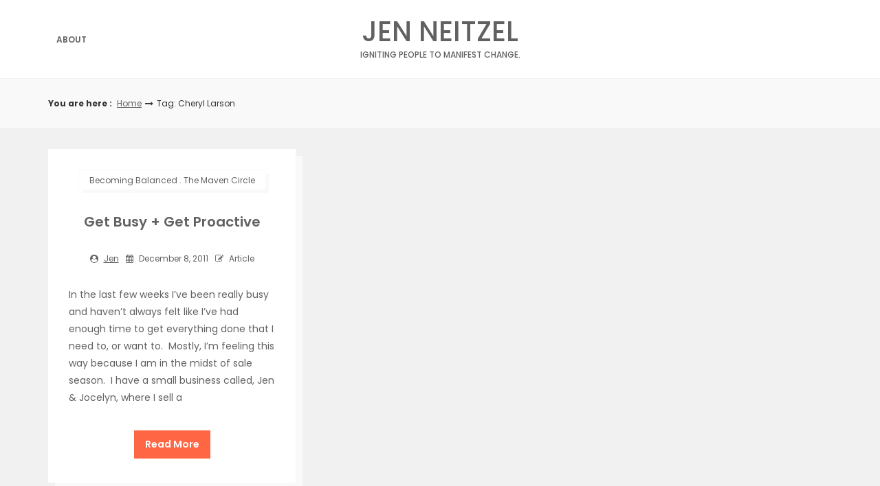

--- FILE ---
content_type: text/html; charset=UTF-8
request_url: https://www.jenneitzel.com/tag/cheryl-larson/
body_size: 6232
content:
<!DOCTYPE html>
<html lang="en-US">
<head>

<meta http-equiv="Content-Type" content="text/html; charset=UTF-8" />
<meta name="viewport" content="width=device-width, initial-scale=1.0, maximum-scale=1.2, user-scalable=yes" />

<title>Cheryl Larson &#8211; Jen Neitzel</title>
<meta name='robots' content='max-image-preview:large' />
<link rel='dns-prefetch' href='//fonts.googleapis.com' />
<link rel="alternate" type="application/rss+xml" title="Jen Neitzel &raquo; Feed" href="https://www.jenneitzel.com/feed/" />
<link rel="alternate" type="application/rss+xml" title="Jen Neitzel &raquo; Comments Feed" href="https://www.jenneitzel.com/comments/feed/" />
<link rel="alternate" type="application/rss+xml" title="Jen Neitzel &raquo; Cheryl Larson Tag Feed" href="https://www.jenneitzel.com/tag/cheryl-larson/feed/" />
<script type="text/javascript">
window._wpemojiSettings = {"baseUrl":"https:\/\/s.w.org\/images\/core\/emoji\/14.0.0\/72x72\/","ext":".png","svgUrl":"https:\/\/s.w.org\/images\/core\/emoji\/14.0.0\/svg\/","svgExt":".svg","source":{"concatemoji":"https:\/\/www.jenneitzel.com\/wordpress\/wp-includes\/js\/wp-emoji-release.min.js?ver=6.3.7"}};
/*! This file is auto-generated */
!function(i,n){var o,s,e;function c(e){try{var t={supportTests:e,timestamp:(new Date).valueOf()};sessionStorage.setItem(o,JSON.stringify(t))}catch(e){}}function p(e,t,n){e.clearRect(0,0,e.canvas.width,e.canvas.height),e.fillText(t,0,0);var t=new Uint32Array(e.getImageData(0,0,e.canvas.width,e.canvas.height).data),r=(e.clearRect(0,0,e.canvas.width,e.canvas.height),e.fillText(n,0,0),new Uint32Array(e.getImageData(0,0,e.canvas.width,e.canvas.height).data));return t.every(function(e,t){return e===r[t]})}function u(e,t,n){switch(t){case"flag":return n(e,"\ud83c\udff3\ufe0f\u200d\u26a7\ufe0f","\ud83c\udff3\ufe0f\u200b\u26a7\ufe0f")?!1:!n(e,"\ud83c\uddfa\ud83c\uddf3","\ud83c\uddfa\u200b\ud83c\uddf3")&&!n(e,"\ud83c\udff4\udb40\udc67\udb40\udc62\udb40\udc65\udb40\udc6e\udb40\udc67\udb40\udc7f","\ud83c\udff4\u200b\udb40\udc67\u200b\udb40\udc62\u200b\udb40\udc65\u200b\udb40\udc6e\u200b\udb40\udc67\u200b\udb40\udc7f");case"emoji":return!n(e,"\ud83e\udef1\ud83c\udffb\u200d\ud83e\udef2\ud83c\udfff","\ud83e\udef1\ud83c\udffb\u200b\ud83e\udef2\ud83c\udfff")}return!1}function f(e,t,n){var r="undefined"!=typeof WorkerGlobalScope&&self instanceof WorkerGlobalScope?new OffscreenCanvas(300,150):i.createElement("canvas"),a=r.getContext("2d",{willReadFrequently:!0}),o=(a.textBaseline="top",a.font="600 32px Arial",{});return e.forEach(function(e){o[e]=t(a,e,n)}),o}function t(e){var t=i.createElement("script");t.src=e,t.defer=!0,i.head.appendChild(t)}"undefined"!=typeof Promise&&(o="wpEmojiSettingsSupports",s=["flag","emoji"],n.supports={everything:!0,everythingExceptFlag:!0},e=new Promise(function(e){i.addEventListener("DOMContentLoaded",e,{once:!0})}),new Promise(function(t){var n=function(){try{var e=JSON.parse(sessionStorage.getItem(o));if("object"==typeof e&&"number"==typeof e.timestamp&&(new Date).valueOf()<e.timestamp+604800&&"object"==typeof e.supportTests)return e.supportTests}catch(e){}return null}();if(!n){if("undefined"!=typeof Worker&&"undefined"!=typeof OffscreenCanvas&&"undefined"!=typeof URL&&URL.createObjectURL&&"undefined"!=typeof Blob)try{var e="postMessage("+f.toString()+"("+[JSON.stringify(s),u.toString(),p.toString()].join(",")+"));",r=new Blob([e],{type:"text/javascript"}),a=new Worker(URL.createObjectURL(r),{name:"wpTestEmojiSupports"});return void(a.onmessage=function(e){c(n=e.data),a.terminate(),t(n)})}catch(e){}c(n=f(s,u,p))}t(n)}).then(function(e){for(var t in e)n.supports[t]=e[t],n.supports.everything=n.supports.everything&&n.supports[t],"flag"!==t&&(n.supports.everythingExceptFlag=n.supports.everythingExceptFlag&&n.supports[t]);n.supports.everythingExceptFlag=n.supports.everythingExceptFlag&&!n.supports.flag,n.DOMReady=!1,n.readyCallback=function(){n.DOMReady=!0}}).then(function(){return e}).then(function(){var e;n.supports.everything||(n.readyCallback(),(e=n.source||{}).concatemoji?t(e.concatemoji):e.wpemoji&&e.twemoji&&(t(e.twemoji),t(e.wpemoji)))}))}((window,document),window._wpemojiSettings);
</script>
<style type="text/css">
img.wp-smiley,
img.emoji {
	display: inline !important;
	border: none !important;
	box-shadow: none !important;
	height: 1em !important;
	width: 1em !important;
	margin: 0 0.07em !important;
	vertical-align: -0.1em !important;
	background: none !important;
	padding: 0 !important;
}
</style>
	<link rel='stylesheet' id='wp-block-library-css' href='https://www.jenneitzel.com/wordpress/wp-includes/css/dist/block-library/style.min.css?ver=6.3.7' type='text/css' media='all' />
<style id='classic-theme-styles-inline-css' type='text/css'>
/*! This file is auto-generated */
.wp-block-button__link{color:#fff;background-color:#32373c;border-radius:9999px;box-shadow:none;text-decoration:none;padding:calc(.667em + 2px) calc(1.333em + 2px);font-size:1.125em}.wp-block-file__button{background:#32373c;color:#fff;text-decoration:none}
</style>
<style id='global-styles-inline-css' type='text/css'>
body{--wp--preset--color--black: #000000;--wp--preset--color--cyan-bluish-gray: #abb8c3;--wp--preset--color--white: #ffffff;--wp--preset--color--pale-pink: #f78da7;--wp--preset--color--vivid-red: #cf2e2e;--wp--preset--color--luminous-vivid-orange: #ff6900;--wp--preset--color--luminous-vivid-amber: #fcb900;--wp--preset--color--light-green-cyan: #7bdcb5;--wp--preset--color--vivid-green-cyan: #00d084;--wp--preset--color--pale-cyan-blue: #8ed1fc;--wp--preset--color--vivid-cyan-blue: #0693e3;--wp--preset--color--vivid-purple: #9b51e0;--wp--preset--gradient--vivid-cyan-blue-to-vivid-purple: linear-gradient(135deg,rgba(6,147,227,1) 0%,rgb(155,81,224) 100%);--wp--preset--gradient--light-green-cyan-to-vivid-green-cyan: linear-gradient(135deg,rgb(122,220,180) 0%,rgb(0,208,130) 100%);--wp--preset--gradient--luminous-vivid-amber-to-luminous-vivid-orange: linear-gradient(135deg,rgba(252,185,0,1) 0%,rgba(255,105,0,1) 100%);--wp--preset--gradient--luminous-vivid-orange-to-vivid-red: linear-gradient(135deg,rgba(255,105,0,1) 0%,rgb(207,46,46) 100%);--wp--preset--gradient--very-light-gray-to-cyan-bluish-gray: linear-gradient(135deg,rgb(238,238,238) 0%,rgb(169,184,195) 100%);--wp--preset--gradient--cool-to-warm-spectrum: linear-gradient(135deg,rgb(74,234,220) 0%,rgb(151,120,209) 20%,rgb(207,42,186) 40%,rgb(238,44,130) 60%,rgb(251,105,98) 80%,rgb(254,248,76) 100%);--wp--preset--gradient--blush-light-purple: linear-gradient(135deg,rgb(255,206,236) 0%,rgb(152,150,240) 100%);--wp--preset--gradient--blush-bordeaux: linear-gradient(135deg,rgb(254,205,165) 0%,rgb(254,45,45) 50%,rgb(107,0,62) 100%);--wp--preset--gradient--luminous-dusk: linear-gradient(135deg,rgb(255,203,112) 0%,rgb(199,81,192) 50%,rgb(65,88,208) 100%);--wp--preset--gradient--pale-ocean: linear-gradient(135deg,rgb(255,245,203) 0%,rgb(182,227,212) 50%,rgb(51,167,181) 100%);--wp--preset--gradient--electric-grass: linear-gradient(135deg,rgb(202,248,128) 0%,rgb(113,206,126) 100%);--wp--preset--gradient--midnight: linear-gradient(135deg,rgb(2,3,129) 0%,rgb(40,116,252) 100%);--wp--preset--font-size--small: 13px;--wp--preset--font-size--medium: 20px;--wp--preset--font-size--large: 36px;--wp--preset--font-size--x-large: 42px;--wp--preset--spacing--20: 0.44rem;--wp--preset--spacing--30: 0.67rem;--wp--preset--spacing--40: 1rem;--wp--preset--spacing--50: 1.5rem;--wp--preset--spacing--60: 2.25rem;--wp--preset--spacing--70: 3.38rem;--wp--preset--spacing--80: 5.06rem;--wp--preset--shadow--natural: 6px 6px 9px rgba(0, 0, 0, 0.2);--wp--preset--shadow--deep: 12px 12px 50px rgba(0, 0, 0, 0.4);--wp--preset--shadow--sharp: 6px 6px 0px rgba(0, 0, 0, 0.2);--wp--preset--shadow--outlined: 6px 6px 0px -3px rgba(255, 255, 255, 1), 6px 6px rgba(0, 0, 0, 1);--wp--preset--shadow--crisp: 6px 6px 0px rgba(0, 0, 0, 1);}:where(.is-layout-flex){gap: 0.5em;}:where(.is-layout-grid){gap: 0.5em;}body .is-layout-flow > .alignleft{float: left;margin-inline-start: 0;margin-inline-end: 2em;}body .is-layout-flow > .alignright{float: right;margin-inline-start: 2em;margin-inline-end: 0;}body .is-layout-flow > .aligncenter{margin-left: auto !important;margin-right: auto !important;}body .is-layout-constrained > .alignleft{float: left;margin-inline-start: 0;margin-inline-end: 2em;}body .is-layout-constrained > .alignright{float: right;margin-inline-start: 2em;margin-inline-end: 0;}body .is-layout-constrained > .aligncenter{margin-left: auto !important;margin-right: auto !important;}body .is-layout-constrained > :where(:not(.alignleft):not(.alignright):not(.alignfull)){max-width: var(--wp--style--global--content-size);margin-left: auto !important;margin-right: auto !important;}body .is-layout-constrained > .alignwide{max-width: var(--wp--style--global--wide-size);}body .is-layout-flex{display: flex;}body .is-layout-flex{flex-wrap: wrap;align-items: center;}body .is-layout-flex > *{margin: 0;}body .is-layout-grid{display: grid;}body .is-layout-grid > *{margin: 0;}:where(.wp-block-columns.is-layout-flex){gap: 2em;}:where(.wp-block-columns.is-layout-grid){gap: 2em;}:where(.wp-block-post-template.is-layout-flex){gap: 1.25em;}:where(.wp-block-post-template.is-layout-grid){gap: 1.25em;}.has-black-color{color: var(--wp--preset--color--black) !important;}.has-cyan-bluish-gray-color{color: var(--wp--preset--color--cyan-bluish-gray) !important;}.has-white-color{color: var(--wp--preset--color--white) !important;}.has-pale-pink-color{color: var(--wp--preset--color--pale-pink) !important;}.has-vivid-red-color{color: var(--wp--preset--color--vivid-red) !important;}.has-luminous-vivid-orange-color{color: var(--wp--preset--color--luminous-vivid-orange) !important;}.has-luminous-vivid-amber-color{color: var(--wp--preset--color--luminous-vivid-amber) !important;}.has-light-green-cyan-color{color: var(--wp--preset--color--light-green-cyan) !important;}.has-vivid-green-cyan-color{color: var(--wp--preset--color--vivid-green-cyan) !important;}.has-pale-cyan-blue-color{color: var(--wp--preset--color--pale-cyan-blue) !important;}.has-vivid-cyan-blue-color{color: var(--wp--preset--color--vivid-cyan-blue) !important;}.has-vivid-purple-color{color: var(--wp--preset--color--vivid-purple) !important;}.has-black-background-color{background-color: var(--wp--preset--color--black) !important;}.has-cyan-bluish-gray-background-color{background-color: var(--wp--preset--color--cyan-bluish-gray) !important;}.has-white-background-color{background-color: var(--wp--preset--color--white) !important;}.has-pale-pink-background-color{background-color: var(--wp--preset--color--pale-pink) !important;}.has-vivid-red-background-color{background-color: var(--wp--preset--color--vivid-red) !important;}.has-luminous-vivid-orange-background-color{background-color: var(--wp--preset--color--luminous-vivid-orange) !important;}.has-luminous-vivid-amber-background-color{background-color: var(--wp--preset--color--luminous-vivid-amber) !important;}.has-light-green-cyan-background-color{background-color: var(--wp--preset--color--light-green-cyan) !important;}.has-vivid-green-cyan-background-color{background-color: var(--wp--preset--color--vivid-green-cyan) !important;}.has-pale-cyan-blue-background-color{background-color: var(--wp--preset--color--pale-cyan-blue) !important;}.has-vivid-cyan-blue-background-color{background-color: var(--wp--preset--color--vivid-cyan-blue) !important;}.has-vivid-purple-background-color{background-color: var(--wp--preset--color--vivid-purple) !important;}.has-black-border-color{border-color: var(--wp--preset--color--black) !important;}.has-cyan-bluish-gray-border-color{border-color: var(--wp--preset--color--cyan-bluish-gray) !important;}.has-white-border-color{border-color: var(--wp--preset--color--white) !important;}.has-pale-pink-border-color{border-color: var(--wp--preset--color--pale-pink) !important;}.has-vivid-red-border-color{border-color: var(--wp--preset--color--vivid-red) !important;}.has-luminous-vivid-orange-border-color{border-color: var(--wp--preset--color--luminous-vivid-orange) !important;}.has-luminous-vivid-amber-border-color{border-color: var(--wp--preset--color--luminous-vivid-amber) !important;}.has-light-green-cyan-border-color{border-color: var(--wp--preset--color--light-green-cyan) !important;}.has-vivid-green-cyan-border-color{border-color: var(--wp--preset--color--vivid-green-cyan) !important;}.has-pale-cyan-blue-border-color{border-color: var(--wp--preset--color--pale-cyan-blue) !important;}.has-vivid-cyan-blue-border-color{border-color: var(--wp--preset--color--vivid-cyan-blue) !important;}.has-vivid-purple-border-color{border-color: var(--wp--preset--color--vivid-purple) !important;}.has-vivid-cyan-blue-to-vivid-purple-gradient-background{background: var(--wp--preset--gradient--vivid-cyan-blue-to-vivid-purple) !important;}.has-light-green-cyan-to-vivid-green-cyan-gradient-background{background: var(--wp--preset--gradient--light-green-cyan-to-vivid-green-cyan) !important;}.has-luminous-vivid-amber-to-luminous-vivid-orange-gradient-background{background: var(--wp--preset--gradient--luminous-vivid-amber-to-luminous-vivid-orange) !important;}.has-luminous-vivid-orange-to-vivid-red-gradient-background{background: var(--wp--preset--gradient--luminous-vivid-orange-to-vivid-red) !important;}.has-very-light-gray-to-cyan-bluish-gray-gradient-background{background: var(--wp--preset--gradient--very-light-gray-to-cyan-bluish-gray) !important;}.has-cool-to-warm-spectrum-gradient-background{background: var(--wp--preset--gradient--cool-to-warm-spectrum) !important;}.has-blush-light-purple-gradient-background{background: var(--wp--preset--gradient--blush-light-purple) !important;}.has-blush-bordeaux-gradient-background{background: var(--wp--preset--gradient--blush-bordeaux) !important;}.has-luminous-dusk-gradient-background{background: var(--wp--preset--gradient--luminous-dusk) !important;}.has-pale-ocean-gradient-background{background: var(--wp--preset--gradient--pale-ocean) !important;}.has-electric-grass-gradient-background{background: var(--wp--preset--gradient--electric-grass) !important;}.has-midnight-gradient-background{background: var(--wp--preset--gradient--midnight) !important;}.has-small-font-size{font-size: var(--wp--preset--font-size--small) !important;}.has-medium-font-size{font-size: var(--wp--preset--font-size--medium) !important;}.has-large-font-size{font-size: var(--wp--preset--font-size--large) !important;}.has-x-large-font-size{font-size: var(--wp--preset--font-size--x-large) !important;}
.wp-block-navigation a:where(:not(.wp-element-button)){color: inherit;}
:where(.wp-block-post-template.is-layout-flex){gap: 1.25em;}:where(.wp-block-post-template.is-layout-grid){gap: 1.25em;}
:where(.wp-block-columns.is-layout-flex){gap: 2em;}:where(.wp-block-columns.is-layout-grid){gap: 2em;}
.wp-block-pullquote{font-size: 1.5em;line-height: 1.6;}
</style>
<link rel='stylesheet' id='dashicons-css' href='https://www.jenneitzel.com/wordpress/wp-includes/css/dashicons.min.css?ver=6.3.7' type='text/css' media='all' />
<link rel='stylesheet' id='google-fonts-css' href='https://fonts.googleapis.com/css?family=Poppins%3A100%2C100italic%2C200%2C200italic%2C300%2C300italic%2C400%2C400italic%2C500%2C500italic%2C600%2C600italic%2C700%2C700italic%2C800%2C800italic%2C900%2C900italic&#038;subset=latin%2Clatin-ext&#038;ver=1.0.0' type='text/css' media='all' />
<link rel='stylesheet' id='bootstrap-css' href='https://www.jenneitzel.com/wordpress/wp-content/themes/savana-lite/assets/css/bootstrap.css?ver=3.3.7' type='text/css' media='all' />
<link rel='stylesheet' id='font-awesome-css' href='https://www.jenneitzel.com/wordpress/wp-content/themes/savana-lite/assets/css/font-awesome.css?ver=4.7.0' type='text/css' media='all' />
<link rel='stylesheet' id='swipebox-css' href='https://www.jenneitzel.com/wordpress/wp-content/themes/savana-lite/assets/css/swipebox.css?ver=1.3.0' type='text/css' media='all' />
<link rel='stylesheet' id='slick-css' href='https://www.jenneitzel.com/wordpress/wp-content/themes/savana-lite/assets/css/slick.css?ver=1.8.0' type='text/css' media='all' />
<link rel='stylesheet' id='savana-lite-woocommerce-css' href='https://www.jenneitzel.com/wordpress/wp-content/themes/savana-lite/assets/css/savana-lite-woocommerce.css?ver=1.0.0' type='text/css' media='all' />
<link rel='stylesheet' id='owl.carousel-css' href='https://www.jenneitzel.com/wordpress/wp-content/themes/haaski-magazine/assets/css/owl.carousel.css?ver=2.3.4' type='text/css' media='all' />
<link rel='stylesheet' id='owl.theme.default-css' href='https://www.jenneitzel.com/wordpress/wp-content/themes/haaski-magazine/assets/css/owl.theme.default.css?ver=2.3.4' type='text/css' media='all' />
<link rel='stylesheet' id='haaski-magazine-owl-theme-css' href='https://www.jenneitzel.com/wordpress/wp-content/themes/haaski-magazine/assets/css/haaski.lite.owl.theme.css?ver=1.0.0' type='text/css' media='all' />
<link rel='stylesheet' id='haaski-magazine-parent-style-css' href='https://www.jenneitzel.com/wordpress/wp-content/themes/savana-lite/style.css?ver=6.3.7' type='text/css' media='all' />
<link rel='stylesheet' id='haaski-magazine-style-css' href='https://www.jenneitzel.com/wordpress/wp-content/themes/haaski-magazine/style.css?ver=6.3.7' type='text/css' media='all' />
<style id='haaski-magazine-style-inline-css' type='text/css'>
@media (min-width:1200px){.container{width:1170px}}@media (min-width:1200px){.container.block{width:1160px}}@media (min-width:768px) {.container.grid-container{width:1150px}}@media (min-width:1400px){.container{width:1370px}}@media (min-width:1400px){.container.block{width:1360px}}@media (min-width:768px) {.container.grid-container{width:1350px}}#logo a { color:#616161; }#logo a { font-size:40px; }#logo a span { margin-top:10px; }
</style>
<link rel='stylesheet' id='haaski-magazine-orange-css' href='https://www.jenneitzel.com/wordpress/wp-content/themes/haaski-magazine/assets/skins/orange.css?ver=1.0.0' type='text/css' media='all' />
<script type='text/javascript' src='https://www.jenneitzel.com/wordpress/wp-includes/js/jquery/jquery.min.js?ver=3.7.0' id='jquery-core-js'></script>
<script type='text/javascript' src='https://www.jenneitzel.com/wordpress/wp-includes/js/jquery/jquery-migrate.min.js?ver=3.4.1' id='jquery-migrate-js'></script>
<!--[if IE 8]>
<script type='text/javascript' src='https://www.jenneitzel.com/wordpress/wp-content/themes/savana-lite/assets/scripts/html5shiv.js?ver=3.7.3' id='html5shiv-js'></script>
<![endif]-->
<!--[if IE 8]>
<script type='text/javascript' src='https://www.jenneitzel.com/wordpress/wp-content/themes/savana-lite/assets/scripts/selectivizr.js?ver=1.0.3b' id='selectivizr-js'></script>
<![endif]-->
<link rel="https://api.w.org/" href="https://www.jenneitzel.com/wp-json/" /><link rel="alternate" type="application/json" href="https://www.jenneitzel.com/wp-json/wp/v2/tags/79" /><link rel="EditURI" type="application/rsd+xml" title="RSD" href="https://www.jenneitzel.com/wordpress/xmlrpc.php?rsd" />
<meta name="generator" content="WordPress 6.3.7" />

</head>

<body class="archive tag tag-cheryl-larson tag-79">


<a class="skip-link screen-reader-text" href="#content">Skip to content</a>


        <div id="sidebar-wrapper">

            <div id="scroll-sidebar" class="clearfix">

                <a class="mobile-navigation" href="#modal-sidebar">
                	<i class="fa fa-times open"></i>
                </a>

                <div class="wrap">

                    <div class="mobilemenu-box">

                        <nav id="mobilemenu" class="mobile-menu-1">

							<false class="menu"><ul>
<li class="page_item page-item-2"><a href="https://www.jenneitzel.com/about/">About</a></li>
</ul></false>

                        </nav>

                    </div>

				</div>

                <div class="sidebar-area">

                    <div class="post-article copyright-section">

                    	
                    	Copyright Jen Neitzel 2025
                    	<br/><a href="https://www.themeinprogress.com/" target="_blank">Theme by ThemeinProgress</a>
                    	<br/><a href="http://wordpress.org/" title="A Semantic Personal Publishing Platform" rel="generator">Proudly powered by WordPress</a>

                    </div>

                </div>

            </div>

        </div>


<div id="overlay-body"></div>

<div id="wrapper">

	<header id="header-wrapper" >

        <div id="header" class="header-menu-layout-1">

            <div class="container">

                <div class="row hd-flex">

                    <div class="hd-flex-col-2 col-md-4" >

                        <a class="mobile-navigation" href="#modal-sidebar">
                            <i class="fa fa-bars"></i>
                        </a>

                        <button class="menu-toggle" aria-controls="mainmenu" aria-expanded="false" type="button">
                            <span aria-hidden="true">Menu</span>
                            <span class="dashicons" aria-hidden="true"></span>
                        </button>

                        <nav id="primary-menu" class="header-menu" >

                            <false class="menu"><ul>
<li class="page_item page-item-2"><a href="https://www.jenneitzel.com/about/">About</a></li>
</ul></false>

                        </nav>

                    </div>

                    <div class="hd-flex-col-10 col-md-4" >

                        <div id="logo">

                            <a href="https://www.jenneitzel.com/" title="Jen Neitzel">Jen Neitzel<span>Igniting People to Manifest Change.</span></a>
                        </div>

                    </div>


                    <div class="header-menu-col col-md-4" >

                        
                    </div>

                </div>

            </div>

        </div>

	</header>

	<div id="breadcrumb_wrapper">

		<div class="container">

			<div class="row">

				<div class="col-md-11">

					<ul id="breadcrumb"><li><strong>You are here : </strong></li><li><a href="https://www.jenneitzel.com">Home</a></li><i class="fa fa-long-arrow-right"></i><li>Tag: Cheryl Larson</li></ul>
				</div>

				
			</div>

		</div>

	</div>

<div id="content" class="container">
	
            
			<div class="row masonry" id="masonry">
                    
                               
                    <div id="post-673" class="post-673 post type-post status-publish format-standard hentry category-becoming-balanced category-the-maven-circle tag-balanced tag-busy tag-cheryl-larson tag-holden-tees tag-jen-jocelyn tag-knot-ugly tag-proactive tag-reactive tag-redhen-communications tag-the-maven-circle-2 post-container masonry-item col-md-4">
                
                            
        <div class="post-article">
        
            <div class="post-details"><span class="post-meta post-category-meta"><span><a href="https://www.jenneitzel.com/category/the-maven-circle/becoming-balanced/" rel="category tag">Becoming Balanced</a> . <a href="https://www.jenneitzel.com/category/the-maven-circle/" rel="category tag">The Maven Circle</a></span></span><h3 class="title page-title"><a href="https://www.jenneitzel.com/2011/12/get-busy-get-proactive/">Get Busy + Get Proactive</a></h3><span class="post-meta"><span><i class="fa fa-user-circle" aria-hidden="true"></i> <a href="https://www.jenneitzel.com/author/jen/" title="Posts by jen" rel="author">jen</a></span><span><i class="fa fa-calendar" aria-hidden="true"></i> December 8, 2011</span><span><i class="fa fa-pencil-square-o"></i> Article</span></span></div><p>In the last few weeks I&#8217;ve been really busy and haven&#8217;t always felt like I&#8217;ve had enough time to get everything done that I need to, or want to.  Mostly, I&#8217;m feeling this way because I am in the midst of sale season.  I have a small business called, Jen &amp; Jocelyn, where I sell a</p>
<div class="read-more-wrapper"><a class="read-more" href="https://www.jenneitzel.com/2011/12/get-busy-get-proactive/" title="Read More"> <span class="button ">Read More</span></a></div>
        
        </div>

	                
                    </div>

                
			</div>
	
	
</div>    <footer id="footer">
    
    	        
        <div class="container">
    
             <div class="row copyright" >
                
                <div class="col-md-12" >

                    
                    <p>

                    	Copyright Jen Neitzel 2025
                    	<a href="https://www.themeinprogress.com/" target="_blank"> | Theme by ThemeinProgress</a>
                    	<a href="http://wordpress.org/" title="A Semantic Personal Publishing Platform" rel="generator"> | Proudly powered by WordPress</a>
                            
                    </p>

                </div>
            
            </div>
            
        </div>
    
    </footer>

</div>

<div id="back-to-top"><span class="dashicons dashicons-arrow-up-alt"></span></div><script type='text/javascript' src='https://www.jenneitzel.com/wordpress/wp-content/themes/savana-lite/assets/js/jquery.easing.js?ver=1.3' id='jquery-easing-js'></script>
<script type='text/javascript' src='https://www.jenneitzel.com/wordpress/wp-content/themes/savana-lite/assets/js/jquery.nicescroll.js?ver=3.7.6' id='jquery-nicescroll-js'></script>
<script type='text/javascript' src='https://www.jenneitzel.com/wordpress/wp-content/themes/savana-lite/assets/js/jquery.swipebox.js?ver=1.4.4' id='jquery-swipebox-js'></script>
<script type='text/javascript' src='https://www.jenneitzel.com/wordpress/wp-content/themes/savana-lite/assets/js/slick.js?ver=1.8.0' id='slick-js'></script>
<script type='text/javascript' src='https://www.jenneitzel.com/wordpress/wp-content/themes/savana-lite/assets/js/jquery.touchSwipe.js?ver=1.6.18' id='jquery-touchSwipe-js'></script>
<script type='text/javascript' src='https://www.jenneitzel.com/wordpress/wp-content/themes/savana-lite/assets/js/jquery.fitvids.js?ver=1.1' id='fitvids-js'></script>
<script type='text/javascript' src='https://www.jenneitzel.com/wordpress/wp-includes/js/imagesloaded.min.js?ver=4.1.4' id='imagesloaded-js'></script>
<script type='text/javascript' src='https://www.jenneitzel.com/wordpress/wp-includes/js/masonry.min.js?ver=4.2.2' id='masonry-js'></script>
<script type='text/javascript' src='https://www.jenneitzel.com/wordpress/wp-content/themes/savana-lite/assets/js/savana-lite-template.js?ver=1.0.0' id='savana-lite-template-js'></script>
<script type='text/javascript' id='savana-lite-navigation-js-extra'>
/* <![CDATA[ */
var accessibleNavigationScreenReaderText = {"expandMain":"Open the main menu","collapseMain":"Close the main menu","expandChild":"expand submenu","collapseChild":"collapse submenu"};
/* ]]> */
</script>
<script type='text/javascript' src='https://www.jenneitzel.com/wordpress/wp-content/themes/savana-lite/assets/js/navigation.js?ver=1.0' id='savana-lite-navigation-js'></script>
<script type='text/javascript' src='https://www.jenneitzel.com/wordpress/wp-content/themes/haaski-magazine/assets/js/owl.carousel.js?ver=2.3.4' id='owl.carousel-js'></script>
<script type='text/javascript' src='https://www.jenneitzel.com/wordpress/wp-content/themes/haaski-magazine/assets/js/script.js?ver=1.0.0' id='haaski-magazine-script-js'></script>
   

</body>

</html>

--- FILE ---
content_type: text/css
request_url: https://www.jenneitzel.com/wordpress/wp-content/themes/haaski-magazine/assets/css/haaski.lite.owl.theme.css?ver=1.0.0
body_size: -153
content:
.owl-carousel .owl-item {
  padding:0 1px
}

.owl-dots {
  margin-top: 0 !important;
  margin-bottom: 5px !important;
}

.owl-theme .owl-dots .owl-dot span {
  margin: 5px 7px !important;
}

.owl-dots {
	margin-top: 10px !important;
	margin-bottom: -10px !important;
}


--- FILE ---
content_type: text/css
request_url: https://www.jenneitzel.com/wordpress/wp-content/themes/haaski-magazine/style.css?ver=6.3.7
body_size: 5230
content:
/**

Theme Name: Haaski Magazine
Description: Haaski Magazine is a versatile WordPress theme that allows for easy font customization, offering a choice of 17 Google fonts. With its modern design and various features, this theme is suitable for blogs, e-commerce, and news sites, giving you the flexibility to personalize your website's appearance to match your brand or style.
Author: ThemeinProgress.
Author URI: https://www.themeinprogress.com
Version: 1.0.0
Requires PHP: 5.3
Tested up to: 6.3
Template: savana-lite
Tags: custom-background, custom-logo, custom-menu, featured-images, footer-widgets, post-formats, right-sidebar, sticky-post, theme-options, threaded-comments, translation-ready, one-column, two-columns, three-columns, four-columns, grid-layout, blog, e-commerce, news
Text Domain: haaski-magazine
Domain Path: /languages
License: GNU General Public License v3 or later
License URI: http://www.gnu.org/licenses/gpl-3.0.html

Haaski Magazine Child WordPress Theme is a child theme of Savana Lite, Copyright 2023 ThemeinProgress.
Haaski Magazine Child is distributed under the terms of the GNU GPLv3.

Savana Lite WordPress Theme, Copyright 2023 ThemeinProgress.
Savana Lite is distributed under the terms of the GNU GPLv3.

*/

body {
	background-color: #f1f1f1;
}

body.no-scrolling {
    overflow: auto !important;
}

/* ===============================================
   Typography
   =============================================== */

a,
a:hover,
.title a span,
.post-article a:hover,
.post-article a:active,
.post-article a:focus ,
.sidebar-area a:hover,
.sidebar-area a:active,
.sidebar-area a:focus ,
#footer a:hover,
#footer a:active,
#footer a:focus ,
#footer_widgets a:hover,
#footer_widgets a:active,
#footer_widgets a:focus {
	text-decoration:underline;
}

#wrapper a {
    -moz-transition: outline 0.5s ease;
    -o-transition: outline 0.5s ease;
    -ms-transition: outline 0.5s ease;
    transition: all 0.5s ease;
	outline: dotted 1px transparent !important;
}

#wrapper a:active,
#wrapper a:hover,
#wrapper a:focus {
	outline: dotted 1px red !important;
}

#wrapper img {
	height: auto;
}

#wrapper a:focus,
#wrapper button:hover ,
#wrapper button:active ,
#wrapper button:focus ,
#wrapper input:hover ,
#wrapper input:active ,
#wrapper input:focus ,
#wrapper textarea:hover ,
#wrapper textarea:active ,
#wrapper textarea:focus ,
#sidebar-wrapper a:focus,
#sidebar-wrapper button:hover ,
#sidebar-wrapper button:active ,
#sidebar-wrapper button:focus ,
#sidebar-wrapper input:hover ,
#sidebar-wrapper input:active ,
#sidebar-wrapper input:focus ,
#sidebar-wrapper textarea:hover ,
#sidebar-wrapper textarea:active ,
#sidebar-wrapper textarea:focus {
	outline:thin dotted red !important;

}

/* ===============================================
   Page title
   =============================================== */

.page-title a {
	text-decoration:none !important;
}

/* ===============================================
   Header
   =============================================== */

.hd-flex {
	display: flex;
	align-items: center;
	justify-content: center;
	padding: 30px 0;
}

#header {
	line-height: inherit;
	min-height: auto;
	height: auto;
}

#menu-wrapper {
	border-bottom:solid 1px #f6f6f6;
}

#top_sidebar {
	border-bottom:solid 1px #f6f6f6;
}

#breadcrumb_wrapper + #top_sidebar {
	margin-top: -30px;
}

#header-wrapper {
	margin-bottom: 0;
}

#header_sidebar {
    margin-top: 30px;
	margin-bottom: 30px;
}

.featured-posts-wrapper + #header_sidebar {
	position:relative;
	margin-top: -30px;
	padding-top:30px;
}

.featured-posts-wrapper + #header_sidebar:after {
	content: '';
	display: block;
	position: absolute;
	width: calc(100% + 30px);
	height: 1px;
	top: 0;
	left: -15px;
	background:#f6f6f6;
}

#top_sidebar {
	margin-top: 0;
	margin-bottom: 30px;
}

#top_sidebar + .featured-links-wrapper ,
#header_sidebar + .featured-links-wrapper {
	margin-top:0px;
}

#header-wrapper + #content,
#header-wrapper + .container {
	margin-top:30px;
}

#top_sidebar .post-container {
	border-bottom: solid 1px #f6f6f6;
}

#top_sidebar .post-container:last-of-type {
	border-bottom: none;
}

#header_sidebar .post-container:last-of-type {
	margin-bottom:25px;
}

#top_sidebar + .masonry-container ,
.featured-links-section + .masonry-container {
	margin-top:0;
}

#top_sidebar .post-article ,
#bottom_sidebar .post-article {
    padding: 30px ;
}

nav.header-menu {
    width: calc(100% - 100px);
}

/* ===============================================
   Header cart
   =============================================== */

.header-cart-widget {
    top: 30px;
    right: -1px;
}

.header-cart a span {
    height: 23px !important;
    line-height: 23px !important;
    background: none !important;
    color: #616161 !important;
    right: -5px !important;
}

.header-cart {
    position: relative;
    float: right;
    top: 0;
    right: 0;
	margin:0;
    height: 23px;
    line-height: 23px;
	padding-bottom: 30px
}

.header-cart a.cart-contents {
    line-height: 23px;
}

/* ===============================================
   Logo
   =============================================== */

#logo a {
    font-size: 40px;
}

#logo a span {
    font-size: 12px;
    line-height: 0.8em;
    margin-top: 10px;
}

/* ===============================================
   Navigation menu
   =============================================== */

.header-menu-layout-1 nav#primary-menu ul {
	text-align:left;
}

.header-menu-layout-1 nav#secondary-menu ul {
	text-align:right;
}

.header-menu-layout-2 nav#primary-menu ul {
	text-align:right;
}

.header-menu-layout-2 nav#secondary-menu ul {
	text-align:left;
}

nav.header-menu {
    width: 100%;
}

nav.header-menu ul li {
	float:none;
    display: inline-block;
    text-align: left;
}

nav.header-menu ul li:first-of-type a {
    padding-left: 12px;
}

nav.header-menu ul.children ,
nav.header-menu ul.sub-menu {
	border: solid 1px #f1f1f1;
}

nav.header-menu#secondary-menu ul.children ,
nav.header-menu#secondary-menu ul.sub-menu {
	left:inherit;
    right: -9999em;
}

nav.header-menu#secondary-menu li:hover > ul,
nav.header-menu#secondary-menu li:focus > ul,
nav.header-menu#secondary-menu li.focus > ul {
    right: 0;
}

nav.header-menu#secondary-menu li li:hover > ul,
nav.header-menu#secondary-menu li li:focus > ul,
nav.header-menu#secondary-menu li li.focus > ul {
    right: 100%;
}

/* ===============================================
   Breadcrumb
   =============================================== */

#breadcrumb_wrapper {
  margin-top:0;
  margin-bottom: 30px;
	background: #f9f9f9;
}

/* ===============================================
   Borders
   =============================================== */

.post-category-meta span,
.woocommerce .woocommerce-error,
.woocommerce .woocommerce-message,
.woocommerce .woocommerce-info,
.woocommerce .woocommerce_cart_details,
.woocommerce .cart-collaterals .cart_totals,
.woocommerce-page .cart-collaterals .cart_totals,
.product-content,
.no-padding,
.post-article,
.product-thumbnail,
.embed-container,
.pin-container,
.video-container,
.maps-container {
	position:relative;
	z-index:998
}

.product-thumbnail,
.embed-container,
.pin-container,
.video-container,
.maps-container {
	position:relative;
	z-index:999
}

.cross-sells h2:before,
.up-sells.upsells.products h2:before ,
.related.products h2:before,
.post-category-meta span:before,
.cross-sells h2 span:before,
.upsells-products h2 span:before,
.related-products h2 span:before,
.woocommerce .cart-collaterals .cart_totals:before,
.woocommerce-page .cart-collaterals .cart_totals:before,
.product-thumbnail:before,
.product-content:before,
.no-padding:before,
.embed-container:before,
.pin-container:before,
.video-container:before,
.maps-container:before ,
.post-article:before {
    content: "";
    display: block;
    width: 10px;
    height: 100%;
    position: absolute;
    right: -10px;
    top: 10px;
    left:inherit;
    margin: auto;
    z-index: -1;
    background:#f9f9f9;
}

.cross-sells h2:after,
.up-sells.upsells.products h2:after ,
.related.products h2:after,
.post-category-meta span:after,
.cross-sells h2 span:after,
.upsells-products h2 span:after,
.related-products h2 span:after,
.woocommerce .cart-collaterals .cart_totals:after,
.woocommerce-page .cart-collaterals .cart_totals:after,
.product-content:after,
.no-padding:after,
.embed-container:after,
.video-container:after,
.maps-container:after ,
.post-article:after {
	content: "";
	display: block;
	width: 100%;
	height: 10px;
	position: absolute;
	bottom: -10px;
	left: 10px;
	margin: auto;
	z-index: -1;
	background:#f9f9f9;
}

.pin-container:after {
	content: "";
	display: block;
	width: calc(100% - 100px);
	height: 50px;
	position: absolute;
	bottom: -1px;
	left: 50px;
	margin: auto;
	z-index: 999;
	background: #fff;
}

.post-category-meta span:before {
	width: 5px;
	right: -5px;
	top: 5px;
}

.post-category-meta span:after {
	height: 5px;
	bottom: -5px;
	left: 5px;
}

#masonry .pin-container:after {
	width: calc(100% - 60px);
	height: 31px;
	left: 30px;
}

#top_sidebar .no-padding:before,
#top_sidebar .no-padding:after,
#top_sidebar .post-article:before,
#top_sidebar .post-article:after,
#bottom_sidebar .no-padding:before,
#bottom_sidebar .no-padding:after,
#bottom_sidebar .post-article:before,
#bottom_sidebar .post-article:after,
.images .product-thumbnail:before ,
.images .product-thumbnail:after ,
.container-fluid .video-container:before ,
.container-fluid .video-container:after ,
.shop_table .product-thumbnail:before ,
.shop_table .product-thumbnail:after ,
.woocommerce form.checkout .woocommerce-error:before ,
.woocommerce form.checkout .woocommerce-error:after ,
.woocommerce-checkout .woocommerce-info:before ,
.woocommerce-checkout .woocommerce-info:after ,
.woocommerce_cart_page .post-article:before ,
.woocommerce_cart_page .post-article:after,
.coupon-form-checkout .woocommerce-error:after,
.coupon-form-checkout .woocommerce-message:after,
.coupon-form-checkout .woocommerce-info:after,
.coupon-form-checkout .woocommerce_cart_details:after ,
.woocommerce-MyAccount-content .woocommerce-error:after,
.woocommerce-MyAccount-content .woocommerce-message:after,
.woocommerce-MyAccount-content .woocommerce-info:after,
.woocommerce-MyAccount-content .woocommerce_cart_details:after {
	display:none;
	visibility:hidden;
}

.woocommerce .woocommerce-error:after,
.woocommerce .woocommerce-message:after,
.woocommerce .woocommerce-info:after,
.woocommerce .woocommerce_cart_details:after {
    content: "";
    display: block;
    width: 100%;
    height: 100%;
    position: absolute;
    bottom: -10px;
    left: 10px;
    margin: auto;
    z-index: -1;
    border-bottom: solid 10px #f9f9f9;
    border-right: solid 10px #f9f9f9;
}


/* ===============================================
   Top section/Featured posts
   =============================================== */

.top-section-wrapper ,
.featured-posts-wrapper {
	background:#fff !important;
	border-bottom: solid 1px #f1f1f1;
	padding:15px 0;
	margin-bottom:30px;
}

#top_sidebar + .top-section-wrapper ,
#top_sidebar + .featured-posts-wrapper {
	margin-top:-30px;
}

.top-section-wrapper + .featured-posts-wrapper {
	margin-top: -30px;
    padding-top: 0;
}

#top-section-inner ,
#featured-posts-inner {
    margin-bottom: 0;
}

.featured-posts-container {
	margin-bottom: 0
}

h1.archive-title + .featured-posts-container,
h1.search-result-title + .featured-posts-container{
	margin:25px 0 0 0;
}

.featured-posts-container .featured-post {
    display: inline-block;
    float: left;
    background-size: cover;
    background-position: center;
    position: relative;
    margin: 0;
    cursor: pointer;
}

.featured-posts-container .featured-post .featured-post-info {
    position: absolute;
    bottom: 15px;
    left: 15px;
    color: #fff;
    font-size: 12px;
    margin: 0;
    line-height: 1.4em;
}

.featured-posts-container .featured-post .featured-post-info .title {
    font-size: 19px;
    font-weight: 600;
    line-height: 20px;
}

.featured-posts-container .featured-post .featured-post-permalink {
    position: absolute;
    width: 100%;
    height: 100%;
    left: 0;
    top: 0;
    opacity: .3;
    background: rgb(255,255,255);
    background: linear-gradient(180deg, rgba(255,255,255,0.2) 0%, rgba(255,255,255,0.3) 30%, rgba(143,143,143,0.4) 50%, rgba(0,0,0,0.6) 100%);
}

.featured-posts-container .featured-post-permalink:focus ,
.featured-posts-container .featured-post:hover .featured-post-permalink {
    opacity: .5
}

.new-post-categories ,
.featured-posts-container .featured-post .featured-post-categories {
    position: absolute;
    width: 100%;
    left: 10px;
    top: 10px;
}

.post .post-icon,
.new-post-category ,
.featured-posts-container .featured-post .featured-post-category {
    display: inline-block;
    color: #fff;
    text-transform: uppercase;
    margin: 0;
    font-size: 12px;
    font-weight: 500;
    padding: 5px 10px;
    margin-right: 10px;
    margin-bottom: 10px;
    background-color: #d14a2b;
    line-height: 1.4em;
}

.featured-posts-container .item {
    display: grid;
		grid-template-columns: repeat(4, 1fr);
		grid-template-rows: repeat(2, 1fr);
    grid-column-gap: 5px;
    grid-row-gap: 5px;
    float: none;
    height: 650px;
}

/* Featured posts > Layout 1 */

.featured-posts-container.layout-1 .featured-post-0 {
    grid-area: 1 / 1 / 2 / 3;
}

.featured-posts-container.layout-1 .featured-post-1 {
    grid-area: 1 / 3 / 2 / 4;
}

.featured-posts-container.layout-1 .featured-post-2 {
    grid-area: 1 / 4 / 2 / 5;
}

.featured-posts-container.layout-1 .featured-post-3 {
    grid-area: 2 / 1 / 3 / 2;
}

.featured-posts-container.layout-1 .featured-post-4 {
    grid-area: 2 / 2 / 3 / 4;
}

.featured-posts-container.layout-1 .featured-post-5 {
    grid-area: 2 / 4 / 3 / 5;
}

/* Featured posts > Layout 2 */

.featured-posts-container.layout-2 .featured-post-0 {
    grid-area: 1 / 1 / 3 / 2;
}

.featured-posts-container.layout-2 .featured-post-1 {
    grid-area: 1 / 2 / 3 / 3;
}

.featured-posts-container.layout-2 .featured-post-2 {
    grid-area: 1 / 3 / 2 / 4;
}

.featured-posts-container.layout-2 .featured-post-3 {
    grid-area: 1 / 4 / 2 / 5;
}

.featured-posts-container.layout-2 .featured-post-4 {
    grid-area: 2 / 3 / 3 / 4;
}

.featured-posts-container.layout-2 .featured-post-5 {
    grid-area: 2 / 4 / 3 / 5;
}

/* Featured posts > Layout 3 */

.featured-posts-container.layout-3 .featured-post-0 {
    grid-area: 1 / 1 / 3 / 2;
}

.featured-posts-container.layout-3 .featured-post-1 {
    grid-area: 1 / 2 / 2 / 3;
}

.featured-posts-container.layout-3 .featured-post-2 {
    grid-area: 1 / 3 / 2 / 4;
}

.featured-posts-container.layout-3 .featured-post-3 {
    grid-area: 2 / 2 / 3 / 3;
}

.featured-posts-container.layout-3 .featured-post-4 {
    grid-area: 2 / 3 / 3 / 4;
}

.featured-posts-container.layout-3 .featured-post-5 {
    grid-area: 1 / 4 / 3 / 5;
}

/* Featured posts > Layout 4 */

.featured-posts-container.layout-4 .featured-post-0 {
    grid-area: 1 / 1 / 2 / 2;
}

.featured-posts-container.layout-4 .featured-post-1 {
    grid-area: 1 / 2 / 2 / 4;
}

.featured-posts-container.layout-4 .featured-post-2 {
    grid-area: 2 / 1 / 3 / 2;
}

.featured-posts-container.layout-4 .featured-post-3 {
    grid-area: 2 / 2 / 3 / 3;
}

.featured-posts-container.layout-4 .featured-post-4 {
    grid-area: 2 / 3 / 3 / 4;
}

.featured-posts-container.layout-4 .featured-post-5 {
    grid-area: 1 / 4 / 3 / 5;
}

/* Featured posts > Layout 5 */

.div1 { grid-area: 1 / 1 / 2 / 3; }
.div2 { grid-area: 1 / 3 / 2 / 4; }
.div3 { grid-area: 1 / 4 / 2 / 5; }
.div4 { grid-area: 2 / 1 / 3 / 2; }
.div5 { grid-area: 2 / 2 / 3 / 3; }
.div6 { grid-area: 2 / 3 / 3 / 5; }



.featured-posts-container.layout-5 .featured-post-0 {
    grid-area: 1 / 1 / 2 / 3;
}

.featured-posts-container.layout-5 .featured-post-1 {
    grid-area: 1 / 3 / 2 / 4;
}

.featured-posts-container.layout-5 .featured-post-2 {
    grid-area: 1 / 4 / 2 / 5;
}

.featured-posts-container.layout-5 .featured-post-3 {
    grid-area: 2 / 1 / 3 / 2;
}

.featured-posts-container.layout-5 .featured-post-4 {
    grid-area: 2 / 2 / 3 / 3;
}

.featured-posts-container.layout-5 .featured-post-5 {
    grid-area: 2 / 3 / 3 / 5;
}

/* Featured posts > Layout 6 */

.featured-posts-container.layout-6 .featured-post-0 {
    grid-area: 1 / 1 / 2 / 3;
}

.featured-posts-container.layout-6 .featured-post-1 {
    grid-area: 1 / 3 / 2 / 5;
}

.featured-posts-container.layout-6 .featured-post-2 {
    grid-area: 2 / 1 / 3 / 2;
}

.featured-posts-container.layout-6 .featured-post-3 {
    grid-area: 2 / 2 / 3 / 3;
}

.featured-posts-container.layout-6 .featured-post-4 {
    grid-area: 2 / 3 / 3 / 4;
}

.featured-posts-container.layout-6 .featured-post-5 {
    grid-area: 2 / 4 / 3 / 5;
}

/* Featured posts > Layout 7 */

.featured-posts-container.layout-7 .featured-post-0 {
    grid-area: 1 / 1 / 2 / 2;
}

.featured-posts-container.layout-7 .featured-post-1 {
    grid-area: 1 / 2 / 2 / 3;
}

.featured-posts-container.layout-7 .featured-post-2 {
    grid-area: 1 / 3 / 2 / 5;
}

.featured-posts-container.layout-7 .featured-post-3 {
    grid-area: 2 / 1 / 3 / 3;
}

.featured-posts-container.layout-7 .featured-post-4 {
    grid-area: 2 / 3 / 3 / 4;
}

.featured-posts-container.layout-7 .featured-post-5 {
    grid-area: 2 / 4 / 3 / 5;
}

/* ===============================================
   Featured links
   =============================================== */

.featured-links-section {
  padding: 0;
  background: #f6f6f6;
  margin-top: -30px;
  margin-bottom: 30px;
}

.featured-links-wrapper {
  margin-top: 0px;
	padding-top:30px;
	padding-bottom:30px;
}

.featured-links-parent {
  display: grid;
  grid-template-rows: 1fr;
  grid-column-gap: 5px;
  grid-row-gap: 0px;
}

.featured-links-parent.featured-elements-4 ,
.featured-links-parent.featured-elements-5 ,
.featured-links-parent.featured-elements-6 {
	grid-template-columns: repeat(3, 1fr);
	grid-template-rows: 2fr;
	grid-row-gap: 5px;
}

.featured-links-parent.featured-elements-3 {
	grid-template-columns: repeat(3, 1fr);
}

.featured-links-parent.featured-elements-2 {
	grid-template-columns: repeat(2, 1fr);
}

.featured-links-parent.featured-elements-1 {
	grid-template-columns: repeat(1, 1fr);
}

@media screen and (min-width : 992px) {

	.featured-link-item {
		width: 100% !important;
	}

}

.featured-link-item a {
    width: 100%;
    z-index: 999;
}

.featured-link-item .featured-link-title {
  width: 100%;
}


.featured-link-item .featured-link-title {
    z-index: 998;
}

.featured-link-item a:active ,
.featured-link-item a:focus {
	opacity:0.3
}

/* ===============================================
   Scrollable sidebar
   =============================================== */

#sidebar-wrapper #scroll-sidebar .mobile-navigation {
    background: #fff;
}

#sidebar-wrapper #scroll-sidebar,
body.logged-in.customizer_active #sidebar-wrapper #scroll-sidebar {
	background: #fff;
}

nav#mobilemenu ul li a,
#scroll-sidebar p,
#scroll-sidebar a,
#scroll-sidebar span,
#scroll-sidebar .title,
#scroll-sidebar li,
#scroll-sidebar address,
#scroll-sidebar dd,
#scroll-sidebar blockquote,
#scroll-sidebar caption,
#scroll-sidebar td,
#scroll-sidebar th {
	color:#616161;
}

#sidebar-wrapper nav#mobilemenu {
	padding-top: 30px;
    padding-bottom: 30px;
}

#sidebar-wrapper .sidebar-area .post-article {
	padding:30px;
	border-top:solid 1px #ddd
}

#sidebar-wrapper .sidebar-area .copyright-section {
	text-align:center;
}

#sidebar-wrapper .sidebar-area .social-buttons {
    text-align: center;
	margin-bottom:15px
}

/* ===============================================
   Post article
   =============================================== */

.masonry .product-content,
#blog .post-article,
#header_sidebar .post-article ,
#sidebar .post-article,
#masonry .post-article {
	padding:30px;
}

#masonry .pin-container + .post-article {
	border-top:none;
}

.pin-container + .post-article ,
#masonry .pin-container + .post-article {
	padding-top: 0;
}

.entry-category {
    margin-bottom: 0px;
}

.masonry .product-thumbnail + .product-content {
	border-top:none;
}

/* ===============================================
   Post icon
   =============================================== */

.post .pin-container  {
	background:#d14a2b;
}

.post .pin-container img {
    -moz-transition: opacity 0.5s ease;
    -o-transition: opacity 0.5s ease;
    -ms-transition: opacity 0.5s ease;
    transition: opacity 0.5s ease;
}

.post .pin-container:hover img {
	opacity:  inherit ;
	filter: none;
}

/* ===============================================
   Post details
   =============================================== */

.post-details {
	margin-bottom: 30px;
}

.post-details + .post-article {
	padding-top: 0px;
	margin-top: 0px;
}

.post-container .page-format .title {
	margin:0 0 40px 0;
}

.post-details .page-title,
#masonry .post-details .page-title {
	padding-bottom: 15px;
}

#masonry .post-details {
	border-left:solid 1px #f6f6f6;
	border-right:solid 1px #f6f6f6;
	border-top:solid 1px #f6f6f6;
	border:none;
	padding:0;
}

#masonry .post-details + .pin-container {
	border-left:solid 1px #f6f6f6;
	border-right:solid 1px #f6f6f6;
}

#masonry .entry-category {
	margin-bottom: 0;
}

/* ===============================================
   Post meta
   =============================================== */

.post-meta {
	text-align:center;
	display:block;
	font-size:10px !important;
    text-transform: capitalize;
	margin-top:15px;
	color:#616161;
	font-weight:normal;
}

.post-category-meta {
	margin-top:0px;
}

.post-category-meta span {
	padding: 0 15px !important;
	border:solid 1px #f9f9f9;
	height: 30px;
	display: inline-block;
	line-height: 30px !important;
	margin-bottom: 30px;
}

.post-category-meta span a {
	text-decoration: none;
}

.post-meta a {
	color:#616161;
	font-size:10px !important;
}

.post-meta span {
	font-size:12px !important;
	padding:0 5px;
	line-height: 1.4em;
}

.post-meta span a {
	font-size:12px !important;
	line-height: 1.4em;
}

.post-meta span i {
	margin-right:5px;
}

/* ===============================================
   Related posts
   =============================================== */

.related-post2s section {
    display: inline-block;
    width: 33%;
    margin-right: 0.5%;
}

.related-posts-grid {
  display: grid;
	grid-template-columns: repeat(3, 1fr);
  grid-template-rows: 1fr;
  grid-column-gap: 5px;
  grid-row-gap: 0px;
}

.related-posts-grid-4 ,
.related-posts-grid-5 ,
.related-posts-grid-6 {
	grid-template-rows: 2fr;
	grid-row-gap: 5px;
}

.related-posts h3 {
	line-height:45px;
	margin:45px 0;
	text-align:center;
}

.related-posts section .related_post_details {
    -moz-transition: outline 0.5s ease;
    -o-transition: outline 0.5s ease;
    -ms-transition: outline 0.5s ease;
    transition: outline 0.5s ease;
    outline: dotted 1px transparent;
	text-align:center
}

.related-posts section:last-of-type {
    margin-right: 0;
}

.related-posts section .related_post_permalink:hover + .related_post_details ,
.related-posts section .related_post_permalink:focus + .related_post_details {
    outline: dotted 1px red;
}

.single_related_post {
		height:200px;
    background-size: cover;
    background-position: center;
    position: relative;
}

.single_related_post .related_post_details {
    position: absolute;
    width: 100%;
    height: 100%;
    left: 0;
    top: 0;
		margin:0;
}

.single_related_post .related_post_details:before {
    bottom: 0;
    content: "";
    display: block;
    height: 100%;
    width: 100%;
    position: absolute;
    opacity: .3;
    background: rgb(255,255,255);
    background: linear-gradient(180deg, rgba(255,255,255,0.2) 0%, rgba(255,255,255,0.3) 30%, rgba(143,143,143,0.4) 50%, rgba(0,0,0,0.6) 100%);
    -moz-transition: opacity 0.5s ease;
    -o-transition: opacity 0.5s ease;
    -ms-transition: opacity 0.5s ease;
    transition: opacity 0.5s ease;
}

.single_related_post .related_post_inner_details {
    position: absolute;
    bottom: 15px;
    color: #fff;
    padding: 0 20px;
}

.single_related_post .related_post_inner_details h3 {
    margin: 0;
	font-size: 16px;
    line-height: 1.4em;
}

.related_post_permalink {
    position: absolute;
    width: 100%;
    height: 100%;
    left: 0;
    top: 0;
	z-index:999;
}

.related_post_permalink:hover + .related_post_details:before,
.related_post_permalink:focus + .related_post_details:before {
	opacity: 0.5;
	-ms-filter:progid:DXImageTransform.Microsoft.Alpha(Opacity= 50);
	filter: alpha(opacity= 50);
}

/* ===============================================
   Sidebar
   =============================================== */

#sidebar .post-article {
  margin-bottom: 15px;
}

.sidebar-area h2.wp-block-heading {
	font-size: 18px;
	margin: 0 0 25px 0;
  padding: 0;
}

/* ===============================================
   WooCommerce
   =============================================== */

.woocommerce_cart_page .post-article {
  padding:0 !important;
}

body.woocommerce-cart .post-container .container-fluid .title {
    margin-bottom: 30px;
}

.woocommerce .cart-collaterals .cart_totals,
.woocommerce-page .cart-collaterals .cart_totals {
	padding:30px;
    border: solid 1px #f6f6f6;
}

.woocommerce div.product .woocommerce-tabs ul.tabs li {
    border-color: #f6f6f6;
}

.woocommerce div.product .woocommerce-tabs ul.tabs::before {
    border-bottom: 1px solid #f6f6f6;
}

.up-sells.upsells.products + .related.products {
	margin-top:15px
}

/* ===============================================
   Pagination
   =============================================== */

.wp-pagenavi a:hover,
.savana-pagination span,
.savana-pagination a span:hover,
.wp-pagenavi span.current,
.post-article .wp-pagenavi a:hover {
	border: solid 1px #d14a2b;
}

.wp-pagenavi a,
.wp-pagenavi a:link,
.wp-pagenavi span.current,
.savana-pagination span {
	border: solid 1px #f9f9f9;
}

/* ===============================================
   Footer
   =============================================== */

#bottom_sidebar {
	border-top: solid 1px #f6f6f6;
}

#bottom_sidebar .post-container {
	border-bottom: solid 1px #f6f6f6;
}

#bottom_sidebar .post-container:last-of-type {
	border-bottom: none;
}

#footer_widgets {
    padding: 30px 0;
}

/* ===============================================
   Back to top
   =============================================== */

#back-to-top span {
    color: #888;
	background:none !important;
	font-size:20px
}

#back-to-top span.open, #back-to-top span:hover {
	background:none !important;
    color: #444;
}

/* ===============================================
   MOBILE
   =============================================== */

@media screen and (max-width: 767px){

	.featured-posts-wrapper + #header_sidebar:after {
		width: 100%;
		left: 0px;
	}

}

@media screen and (min-width : 0) and (max-width : 991px) {

	.hd-flex-col-2 {
		width: 6.66666667%;
		float:left
	}

	.hd-flex-col-10 {
		width: 93.33333333%;
		float:left
	}

	.mobile-navigation {
		display:inline-block;
		position: relative;
	}

	nav.header-menu {
		margin-bottom:0px;
	}

	nav.header-menu,
	.header-menu-col {
		display:none !important;
	}

	nav#mobilemenu ul li.page_item_has_children a + a ,
	nav#mobilemenu ul li.page_item_has_children a + a {
		width: 10%;
		text-align: center;
	}

	nav#mobilemenu ul li.page_item_has_children a ,
	nav#mobilemenu ul li.page_item_has_children a {
		display: inline-block;
		width: 89%;
	}

  .featured-links-parent {
    grid-template-columns: repeat(1, 1fr);
    grid-column-gap: 0px;
    grid-row-gap: 5px;
  }

  .featured-posts-container .item {
    grid-template-columns: repeat(2, 1fr);
    grid-template-rows: repeat(3, 1fr);
    height: 600px;
  }

  .featured-posts-container .featured-post-0 {
      grid-area: 1 / 1 / 2 / 2 !important;
  }
  .featured-posts-container .featured-post-1 {
      grid-area: 1 / 2 / 2 / 3 !important;
  }
  .featured-posts-container .featured-post-2 {
      grid-area: 2 / 1 / 3 / 2 !important;
  }
  .featured-posts-container .featured-post-3 {
      grid-area: 2 / 2 / 3 / 3 !important;
  }
  .featured-posts-container .featured-post-4 {
      grid-area: 3 / 1 / 4 / 2 !important;
  }
  .featured-posts-container .featured-post-5 {
      grid-area: 3 / 2 / 4 / 3 !important;
  }

	.featured-link-item {
		margin-bottom:0;
	}

	.related-posts-grid,
	.featured-links-parent,
	.featured-links-parent.featured-elements-4 ,
	.featured-links-parent.featured-elements-5 ,
	.featured-links-parent.featured-elements-6 {
	  display: grid;
		grid-template-columns: repeat(1, 1fr);
	  grid-column-gap: 0px;
	  grid-row-gap: 5px;
	}

	#sidebar,
	.post-container,
	.product-container,
	#masonry .post-container,
	.commentlist li .comment-respond,
	.row.masonry,
	.post-article.col-md-4,
	.post-article.col-md-6 {
		margin-bottom:30px;
	}

	body.woocommerce-cart #header-wrapper + .container {
		margin-top:0px !important;
	}

	.woocommerce .cart-collaterals .cart_totals,
	.woocommerce-page .cart-collaterals .cart_totals {
		margin-top:15px
	}

	.woocommerce #content table.cart td.actions .input-text,
	.woocommerce table.cart td.actions .input-text,
	.woocommerce-page #content table.cart td.actions .input-text,
	.woocommerce-page table.cart td.actions .input-text {
		width: 100% !important;
		margin-bottom: 5px;
	}

}

@media screen and (min-width : 992px) and (max-width : 1199px) {

	#masonry .pin-container:after {
		width: calc(100% - 30px);
		left: 15px;
	}

}


--- FILE ---
content_type: text/javascript
request_url: https://www.jenneitzel.com/wordpress/wp-content/themes/haaski-magazine/assets/js/script.js?ver=1.0.0
body_size: 152
content:
/*
 * Licensed under MIT license
 * https://opensource.org/licenses/mit-license.php
 */

jQuery.noConflict()(function($){

	"use strict";

/* ===============================================
   Featured posts
   =============================================== */

	$(document).ready(function(){ 

		var dots;
		var owl = $('.single-item');
		var getDots = owl.attr('data-dots');
		
		if ( getDots === '' ) {
			dots = false;
		} else if ( getDots !== null || getDots === true ) {
			dots = true;
		}

		owl.owlCarousel({
			loop:false,
			margin:0,
			nav:false,
			dots:dots,
			items:1,
			onInitialized: function() {
				$('.owl-item').find('a').attr('tabindex','-1');
				$(".owl-item").eq(0).find('a').removeAttr('tabindex');
			},
		
		});
		
		owl.on('changed.owl.carousel', function(event) {
				
			var currentItem = event.item.index;

			$('.owl-item').find('a').attr('tabindex','-1');
			$(".owl-item").eq(currentItem).find('a').removeAttr('tabindex');
		
		});
	
	});

});
